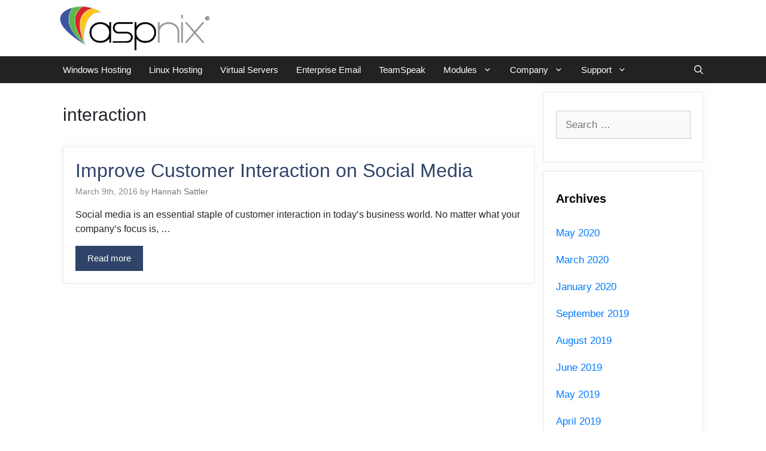

--- FILE ---
content_type: text/html; charset=utf-8
request_url: https://www.google.com/recaptcha/api2/anchor?ar=1&k=6Ld0LIcUAAAAAGDxlSBPw-tVBq7XinB1B2H5HmRQ&co=aHR0cHM6Ly93d3cuYXNwbml4LmNvbTo0NDM.&hl=en&v=N67nZn4AqZkNcbeMu4prBgzg&size=invisible&anchor-ms=20000&execute-ms=30000&cb=ibbxdlch7umn
body_size: 48977
content:
<!DOCTYPE HTML><html dir="ltr" lang="en"><head><meta http-equiv="Content-Type" content="text/html; charset=UTF-8">
<meta http-equiv="X-UA-Compatible" content="IE=edge">
<title>reCAPTCHA</title>
<style type="text/css">
/* cyrillic-ext */
@font-face {
  font-family: 'Roboto';
  font-style: normal;
  font-weight: 400;
  font-stretch: 100%;
  src: url(//fonts.gstatic.com/s/roboto/v48/KFO7CnqEu92Fr1ME7kSn66aGLdTylUAMa3GUBHMdazTgWw.woff2) format('woff2');
  unicode-range: U+0460-052F, U+1C80-1C8A, U+20B4, U+2DE0-2DFF, U+A640-A69F, U+FE2E-FE2F;
}
/* cyrillic */
@font-face {
  font-family: 'Roboto';
  font-style: normal;
  font-weight: 400;
  font-stretch: 100%;
  src: url(//fonts.gstatic.com/s/roboto/v48/KFO7CnqEu92Fr1ME7kSn66aGLdTylUAMa3iUBHMdazTgWw.woff2) format('woff2');
  unicode-range: U+0301, U+0400-045F, U+0490-0491, U+04B0-04B1, U+2116;
}
/* greek-ext */
@font-face {
  font-family: 'Roboto';
  font-style: normal;
  font-weight: 400;
  font-stretch: 100%;
  src: url(//fonts.gstatic.com/s/roboto/v48/KFO7CnqEu92Fr1ME7kSn66aGLdTylUAMa3CUBHMdazTgWw.woff2) format('woff2');
  unicode-range: U+1F00-1FFF;
}
/* greek */
@font-face {
  font-family: 'Roboto';
  font-style: normal;
  font-weight: 400;
  font-stretch: 100%;
  src: url(//fonts.gstatic.com/s/roboto/v48/KFO7CnqEu92Fr1ME7kSn66aGLdTylUAMa3-UBHMdazTgWw.woff2) format('woff2');
  unicode-range: U+0370-0377, U+037A-037F, U+0384-038A, U+038C, U+038E-03A1, U+03A3-03FF;
}
/* math */
@font-face {
  font-family: 'Roboto';
  font-style: normal;
  font-weight: 400;
  font-stretch: 100%;
  src: url(//fonts.gstatic.com/s/roboto/v48/KFO7CnqEu92Fr1ME7kSn66aGLdTylUAMawCUBHMdazTgWw.woff2) format('woff2');
  unicode-range: U+0302-0303, U+0305, U+0307-0308, U+0310, U+0312, U+0315, U+031A, U+0326-0327, U+032C, U+032F-0330, U+0332-0333, U+0338, U+033A, U+0346, U+034D, U+0391-03A1, U+03A3-03A9, U+03B1-03C9, U+03D1, U+03D5-03D6, U+03F0-03F1, U+03F4-03F5, U+2016-2017, U+2034-2038, U+203C, U+2040, U+2043, U+2047, U+2050, U+2057, U+205F, U+2070-2071, U+2074-208E, U+2090-209C, U+20D0-20DC, U+20E1, U+20E5-20EF, U+2100-2112, U+2114-2115, U+2117-2121, U+2123-214F, U+2190, U+2192, U+2194-21AE, U+21B0-21E5, U+21F1-21F2, U+21F4-2211, U+2213-2214, U+2216-22FF, U+2308-230B, U+2310, U+2319, U+231C-2321, U+2336-237A, U+237C, U+2395, U+239B-23B7, U+23D0, U+23DC-23E1, U+2474-2475, U+25AF, U+25B3, U+25B7, U+25BD, U+25C1, U+25CA, U+25CC, U+25FB, U+266D-266F, U+27C0-27FF, U+2900-2AFF, U+2B0E-2B11, U+2B30-2B4C, U+2BFE, U+3030, U+FF5B, U+FF5D, U+1D400-1D7FF, U+1EE00-1EEFF;
}
/* symbols */
@font-face {
  font-family: 'Roboto';
  font-style: normal;
  font-weight: 400;
  font-stretch: 100%;
  src: url(//fonts.gstatic.com/s/roboto/v48/KFO7CnqEu92Fr1ME7kSn66aGLdTylUAMaxKUBHMdazTgWw.woff2) format('woff2');
  unicode-range: U+0001-000C, U+000E-001F, U+007F-009F, U+20DD-20E0, U+20E2-20E4, U+2150-218F, U+2190, U+2192, U+2194-2199, U+21AF, U+21E6-21F0, U+21F3, U+2218-2219, U+2299, U+22C4-22C6, U+2300-243F, U+2440-244A, U+2460-24FF, U+25A0-27BF, U+2800-28FF, U+2921-2922, U+2981, U+29BF, U+29EB, U+2B00-2BFF, U+4DC0-4DFF, U+FFF9-FFFB, U+10140-1018E, U+10190-1019C, U+101A0, U+101D0-101FD, U+102E0-102FB, U+10E60-10E7E, U+1D2C0-1D2D3, U+1D2E0-1D37F, U+1F000-1F0FF, U+1F100-1F1AD, U+1F1E6-1F1FF, U+1F30D-1F30F, U+1F315, U+1F31C, U+1F31E, U+1F320-1F32C, U+1F336, U+1F378, U+1F37D, U+1F382, U+1F393-1F39F, U+1F3A7-1F3A8, U+1F3AC-1F3AF, U+1F3C2, U+1F3C4-1F3C6, U+1F3CA-1F3CE, U+1F3D4-1F3E0, U+1F3ED, U+1F3F1-1F3F3, U+1F3F5-1F3F7, U+1F408, U+1F415, U+1F41F, U+1F426, U+1F43F, U+1F441-1F442, U+1F444, U+1F446-1F449, U+1F44C-1F44E, U+1F453, U+1F46A, U+1F47D, U+1F4A3, U+1F4B0, U+1F4B3, U+1F4B9, U+1F4BB, U+1F4BF, U+1F4C8-1F4CB, U+1F4D6, U+1F4DA, U+1F4DF, U+1F4E3-1F4E6, U+1F4EA-1F4ED, U+1F4F7, U+1F4F9-1F4FB, U+1F4FD-1F4FE, U+1F503, U+1F507-1F50B, U+1F50D, U+1F512-1F513, U+1F53E-1F54A, U+1F54F-1F5FA, U+1F610, U+1F650-1F67F, U+1F687, U+1F68D, U+1F691, U+1F694, U+1F698, U+1F6AD, U+1F6B2, U+1F6B9-1F6BA, U+1F6BC, U+1F6C6-1F6CF, U+1F6D3-1F6D7, U+1F6E0-1F6EA, U+1F6F0-1F6F3, U+1F6F7-1F6FC, U+1F700-1F7FF, U+1F800-1F80B, U+1F810-1F847, U+1F850-1F859, U+1F860-1F887, U+1F890-1F8AD, U+1F8B0-1F8BB, U+1F8C0-1F8C1, U+1F900-1F90B, U+1F93B, U+1F946, U+1F984, U+1F996, U+1F9E9, U+1FA00-1FA6F, U+1FA70-1FA7C, U+1FA80-1FA89, U+1FA8F-1FAC6, U+1FACE-1FADC, U+1FADF-1FAE9, U+1FAF0-1FAF8, U+1FB00-1FBFF;
}
/* vietnamese */
@font-face {
  font-family: 'Roboto';
  font-style: normal;
  font-weight: 400;
  font-stretch: 100%;
  src: url(//fonts.gstatic.com/s/roboto/v48/KFO7CnqEu92Fr1ME7kSn66aGLdTylUAMa3OUBHMdazTgWw.woff2) format('woff2');
  unicode-range: U+0102-0103, U+0110-0111, U+0128-0129, U+0168-0169, U+01A0-01A1, U+01AF-01B0, U+0300-0301, U+0303-0304, U+0308-0309, U+0323, U+0329, U+1EA0-1EF9, U+20AB;
}
/* latin-ext */
@font-face {
  font-family: 'Roboto';
  font-style: normal;
  font-weight: 400;
  font-stretch: 100%;
  src: url(//fonts.gstatic.com/s/roboto/v48/KFO7CnqEu92Fr1ME7kSn66aGLdTylUAMa3KUBHMdazTgWw.woff2) format('woff2');
  unicode-range: U+0100-02BA, U+02BD-02C5, U+02C7-02CC, U+02CE-02D7, U+02DD-02FF, U+0304, U+0308, U+0329, U+1D00-1DBF, U+1E00-1E9F, U+1EF2-1EFF, U+2020, U+20A0-20AB, U+20AD-20C0, U+2113, U+2C60-2C7F, U+A720-A7FF;
}
/* latin */
@font-face {
  font-family: 'Roboto';
  font-style: normal;
  font-weight: 400;
  font-stretch: 100%;
  src: url(//fonts.gstatic.com/s/roboto/v48/KFO7CnqEu92Fr1ME7kSn66aGLdTylUAMa3yUBHMdazQ.woff2) format('woff2');
  unicode-range: U+0000-00FF, U+0131, U+0152-0153, U+02BB-02BC, U+02C6, U+02DA, U+02DC, U+0304, U+0308, U+0329, U+2000-206F, U+20AC, U+2122, U+2191, U+2193, U+2212, U+2215, U+FEFF, U+FFFD;
}
/* cyrillic-ext */
@font-face {
  font-family: 'Roboto';
  font-style: normal;
  font-weight: 500;
  font-stretch: 100%;
  src: url(//fonts.gstatic.com/s/roboto/v48/KFO7CnqEu92Fr1ME7kSn66aGLdTylUAMa3GUBHMdazTgWw.woff2) format('woff2');
  unicode-range: U+0460-052F, U+1C80-1C8A, U+20B4, U+2DE0-2DFF, U+A640-A69F, U+FE2E-FE2F;
}
/* cyrillic */
@font-face {
  font-family: 'Roboto';
  font-style: normal;
  font-weight: 500;
  font-stretch: 100%;
  src: url(//fonts.gstatic.com/s/roboto/v48/KFO7CnqEu92Fr1ME7kSn66aGLdTylUAMa3iUBHMdazTgWw.woff2) format('woff2');
  unicode-range: U+0301, U+0400-045F, U+0490-0491, U+04B0-04B1, U+2116;
}
/* greek-ext */
@font-face {
  font-family: 'Roboto';
  font-style: normal;
  font-weight: 500;
  font-stretch: 100%;
  src: url(//fonts.gstatic.com/s/roboto/v48/KFO7CnqEu92Fr1ME7kSn66aGLdTylUAMa3CUBHMdazTgWw.woff2) format('woff2');
  unicode-range: U+1F00-1FFF;
}
/* greek */
@font-face {
  font-family: 'Roboto';
  font-style: normal;
  font-weight: 500;
  font-stretch: 100%;
  src: url(//fonts.gstatic.com/s/roboto/v48/KFO7CnqEu92Fr1ME7kSn66aGLdTylUAMa3-UBHMdazTgWw.woff2) format('woff2');
  unicode-range: U+0370-0377, U+037A-037F, U+0384-038A, U+038C, U+038E-03A1, U+03A3-03FF;
}
/* math */
@font-face {
  font-family: 'Roboto';
  font-style: normal;
  font-weight: 500;
  font-stretch: 100%;
  src: url(//fonts.gstatic.com/s/roboto/v48/KFO7CnqEu92Fr1ME7kSn66aGLdTylUAMawCUBHMdazTgWw.woff2) format('woff2');
  unicode-range: U+0302-0303, U+0305, U+0307-0308, U+0310, U+0312, U+0315, U+031A, U+0326-0327, U+032C, U+032F-0330, U+0332-0333, U+0338, U+033A, U+0346, U+034D, U+0391-03A1, U+03A3-03A9, U+03B1-03C9, U+03D1, U+03D5-03D6, U+03F0-03F1, U+03F4-03F5, U+2016-2017, U+2034-2038, U+203C, U+2040, U+2043, U+2047, U+2050, U+2057, U+205F, U+2070-2071, U+2074-208E, U+2090-209C, U+20D0-20DC, U+20E1, U+20E5-20EF, U+2100-2112, U+2114-2115, U+2117-2121, U+2123-214F, U+2190, U+2192, U+2194-21AE, U+21B0-21E5, U+21F1-21F2, U+21F4-2211, U+2213-2214, U+2216-22FF, U+2308-230B, U+2310, U+2319, U+231C-2321, U+2336-237A, U+237C, U+2395, U+239B-23B7, U+23D0, U+23DC-23E1, U+2474-2475, U+25AF, U+25B3, U+25B7, U+25BD, U+25C1, U+25CA, U+25CC, U+25FB, U+266D-266F, U+27C0-27FF, U+2900-2AFF, U+2B0E-2B11, U+2B30-2B4C, U+2BFE, U+3030, U+FF5B, U+FF5D, U+1D400-1D7FF, U+1EE00-1EEFF;
}
/* symbols */
@font-face {
  font-family: 'Roboto';
  font-style: normal;
  font-weight: 500;
  font-stretch: 100%;
  src: url(//fonts.gstatic.com/s/roboto/v48/KFO7CnqEu92Fr1ME7kSn66aGLdTylUAMaxKUBHMdazTgWw.woff2) format('woff2');
  unicode-range: U+0001-000C, U+000E-001F, U+007F-009F, U+20DD-20E0, U+20E2-20E4, U+2150-218F, U+2190, U+2192, U+2194-2199, U+21AF, U+21E6-21F0, U+21F3, U+2218-2219, U+2299, U+22C4-22C6, U+2300-243F, U+2440-244A, U+2460-24FF, U+25A0-27BF, U+2800-28FF, U+2921-2922, U+2981, U+29BF, U+29EB, U+2B00-2BFF, U+4DC0-4DFF, U+FFF9-FFFB, U+10140-1018E, U+10190-1019C, U+101A0, U+101D0-101FD, U+102E0-102FB, U+10E60-10E7E, U+1D2C0-1D2D3, U+1D2E0-1D37F, U+1F000-1F0FF, U+1F100-1F1AD, U+1F1E6-1F1FF, U+1F30D-1F30F, U+1F315, U+1F31C, U+1F31E, U+1F320-1F32C, U+1F336, U+1F378, U+1F37D, U+1F382, U+1F393-1F39F, U+1F3A7-1F3A8, U+1F3AC-1F3AF, U+1F3C2, U+1F3C4-1F3C6, U+1F3CA-1F3CE, U+1F3D4-1F3E0, U+1F3ED, U+1F3F1-1F3F3, U+1F3F5-1F3F7, U+1F408, U+1F415, U+1F41F, U+1F426, U+1F43F, U+1F441-1F442, U+1F444, U+1F446-1F449, U+1F44C-1F44E, U+1F453, U+1F46A, U+1F47D, U+1F4A3, U+1F4B0, U+1F4B3, U+1F4B9, U+1F4BB, U+1F4BF, U+1F4C8-1F4CB, U+1F4D6, U+1F4DA, U+1F4DF, U+1F4E3-1F4E6, U+1F4EA-1F4ED, U+1F4F7, U+1F4F9-1F4FB, U+1F4FD-1F4FE, U+1F503, U+1F507-1F50B, U+1F50D, U+1F512-1F513, U+1F53E-1F54A, U+1F54F-1F5FA, U+1F610, U+1F650-1F67F, U+1F687, U+1F68D, U+1F691, U+1F694, U+1F698, U+1F6AD, U+1F6B2, U+1F6B9-1F6BA, U+1F6BC, U+1F6C6-1F6CF, U+1F6D3-1F6D7, U+1F6E0-1F6EA, U+1F6F0-1F6F3, U+1F6F7-1F6FC, U+1F700-1F7FF, U+1F800-1F80B, U+1F810-1F847, U+1F850-1F859, U+1F860-1F887, U+1F890-1F8AD, U+1F8B0-1F8BB, U+1F8C0-1F8C1, U+1F900-1F90B, U+1F93B, U+1F946, U+1F984, U+1F996, U+1F9E9, U+1FA00-1FA6F, U+1FA70-1FA7C, U+1FA80-1FA89, U+1FA8F-1FAC6, U+1FACE-1FADC, U+1FADF-1FAE9, U+1FAF0-1FAF8, U+1FB00-1FBFF;
}
/* vietnamese */
@font-face {
  font-family: 'Roboto';
  font-style: normal;
  font-weight: 500;
  font-stretch: 100%;
  src: url(//fonts.gstatic.com/s/roboto/v48/KFO7CnqEu92Fr1ME7kSn66aGLdTylUAMa3OUBHMdazTgWw.woff2) format('woff2');
  unicode-range: U+0102-0103, U+0110-0111, U+0128-0129, U+0168-0169, U+01A0-01A1, U+01AF-01B0, U+0300-0301, U+0303-0304, U+0308-0309, U+0323, U+0329, U+1EA0-1EF9, U+20AB;
}
/* latin-ext */
@font-face {
  font-family: 'Roboto';
  font-style: normal;
  font-weight: 500;
  font-stretch: 100%;
  src: url(//fonts.gstatic.com/s/roboto/v48/KFO7CnqEu92Fr1ME7kSn66aGLdTylUAMa3KUBHMdazTgWw.woff2) format('woff2');
  unicode-range: U+0100-02BA, U+02BD-02C5, U+02C7-02CC, U+02CE-02D7, U+02DD-02FF, U+0304, U+0308, U+0329, U+1D00-1DBF, U+1E00-1E9F, U+1EF2-1EFF, U+2020, U+20A0-20AB, U+20AD-20C0, U+2113, U+2C60-2C7F, U+A720-A7FF;
}
/* latin */
@font-face {
  font-family: 'Roboto';
  font-style: normal;
  font-weight: 500;
  font-stretch: 100%;
  src: url(//fonts.gstatic.com/s/roboto/v48/KFO7CnqEu92Fr1ME7kSn66aGLdTylUAMa3yUBHMdazQ.woff2) format('woff2');
  unicode-range: U+0000-00FF, U+0131, U+0152-0153, U+02BB-02BC, U+02C6, U+02DA, U+02DC, U+0304, U+0308, U+0329, U+2000-206F, U+20AC, U+2122, U+2191, U+2193, U+2212, U+2215, U+FEFF, U+FFFD;
}
/* cyrillic-ext */
@font-face {
  font-family: 'Roboto';
  font-style: normal;
  font-weight: 900;
  font-stretch: 100%;
  src: url(//fonts.gstatic.com/s/roboto/v48/KFO7CnqEu92Fr1ME7kSn66aGLdTylUAMa3GUBHMdazTgWw.woff2) format('woff2');
  unicode-range: U+0460-052F, U+1C80-1C8A, U+20B4, U+2DE0-2DFF, U+A640-A69F, U+FE2E-FE2F;
}
/* cyrillic */
@font-face {
  font-family: 'Roboto';
  font-style: normal;
  font-weight: 900;
  font-stretch: 100%;
  src: url(//fonts.gstatic.com/s/roboto/v48/KFO7CnqEu92Fr1ME7kSn66aGLdTylUAMa3iUBHMdazTgWw.woff2) format('woff2');
  unicode-range: U+0301, U+0400-045F, U+0490-0491, U+04B0-04B1, U+2116;
}
/* greek-ext */
@font-face {
  font-family: 'Roboto';
  font-style: normal;
  font-weight: 900;
  font-stretch: 100%;
  src: url(//fonts.gstatic.com/s/roboto/v48/KFO7CnqEu92Fr1ME7kSn66aGLdTylUAMa3CUBHMdazTgWw.woff2) format('woff2');
  unicode-range: U+1F00-1FFF;
}
/* greek */
@font-face {
  font-family: 'Roboto';
  font-style: normal;
  font-weight: 900;
  font-stretch: 100%;
  src: url(//fonts.gstatic.com/s/roboto/v48/KFO7CnqEu92Fr1ME7kSn66aGLdTylUAMa3-UBHMdazTgWw.woff2) format('woff2');
  unicode-range: U+0370-0377, U+037A-037F, U+0384-038A, U+038C, U+038E-03A1, U+03A3-03FF;
}
/* math */
@font-face {
  font-family: 'Roboto';
  font-style: normal;
  font-weight: 900;
  font-stretch: 100%;
  src: url(//fonts.gstatic.com/s/roboto/v48/KFO7CnqEu92Fr1ME7kSn66aGLdTylUAMawCUBHMdazTgWw.woff2) format('woff2');
  unicode-range: U+0302-0303, U+0305, U+0307-0308, U+0310, U+0312, U+0315, U+031A, U+0326-0327, U+032C, U+032F-0330, U+0332-0333, U+0338, U+033A, U+0346, U+034D, U+0391-03A1, U+03A3-03A9, U+03B1-03C9, U+03D1, U+03D5-03D6, U+03F0-03F1, U+03F4-03F5, U+2016-2017, U+2034-2038, U+203C, U+2040, U+2043, U+2047, U+2050, U+2057, U+205F, U+2070-2071, U+2074-208E, U+2090-209C, U+20D0-20DC, U+20E1, U+20E5-20EF, U+2100-2112, U+2114-2115, U+2117-2121, U+2123-214F, U+2190, U+2192, U+2194-21AE, U+21B0-21E5, U+21F1-21F2, U+21F4-2211, U+2213-2214, U+2216-22FF, U+2308-230B, U+2310, U+2319, U+231C-2321, U+2336-237A, U+237C, U+2395, U+239B-23B7, U+23D0, U+23DC-23E1, U+2474-2475, U+25AF, U+25B3, U+25B7, U+25BD, U+25C1, U+25CA, U+25CC, U+25FB, U+266D-266F, U+27C0-27FF, U+2900-2AFF, U+2B0E-2B11, U+2B30-2B4C, U+2BFE, U+3030, U+FF5B, U+FF5D, U+1D400-1D7FF, U+1EE00-1EEFF;
}
/* symbols */
@font-face {
  font-family: 'Roboto';
  font-style: normal;
  font-weight: 900;
  font-stretch: 100%;
  src: url(//fonts.gstatic.com/s/roboto/v48/KFO7CnqEu92Fr1ME7kSn66aGLdTylUAMaxKUBHMdazTgWw.woff2) format('woff2');
  unicode-range: U+0001-000C, U+000E-001F, U+007F-009F, U+20DD-20E0, U+20E2-20E4, U+2150-218F, U+2190, U+2192, U+2194-2199, U+21AF, U+21E6-21F0, U+21F3, U+2218-2219, U+2299, U+22C4-22C6, U+2300-243F, U+2440-244A, U+2460-24FF, U+25A0-27BF, U+2800-28FF, U+2921-2922, U+2981, U+29BF, U+29EB, U+2B00-2BFF, U+4DC0-4DFF, U+FFF9-FFFB, U+10140-1018E, U+10190-1019C, U+101A0, U+101D0-101FD, U+102E0-102FB, U+10E60-10E7E, U+1D2C0-1D2D3, U+1D2E0-1D37F, U+1F000-1F0FF, U+1F100-1F1AD, U+1F1E6-1F1FF, U+1F30D-1F30F, U+1F315, U+1F31C, U+1F31E, U+1F320-1F32C, U+1F336, U+1F378, U+1F37D, U+1F382, U+1F393-1F39F, U+1F3A7-1F3A8, U+1F3AC-1F3AF, U+1F3C2, U+1F3C4-1F3C6, U+1F3CA-1F3CE, U+1F3D4-1F3E0, U+1F3ED, U+1F3F1-1F3F3, U+1F3F5-1F3F7, U+1F408, U+1F415, U+1F41F, U+1F426, U+1F43F, U+1F441-1F442, U+1F444, U+1F446-1F449, U+1F44C-1F44E, U+1F453, U+1F46A, U+1F47D, U+1F4A3, U+1F4B0, U+1F4B3, U+1F4B9, U+1F4BB, U+1F4BF, U+1F4C8-1F4CB, U+1F4D6, U+1F4DA, U+1F4DF, U+1F4E3-1F4E6, U+1F4EA-1F4ED, U+1F4F7, U+1F4F9-1F4FB, U+1F4FD-1F4FE, U+1F503, U+1F507-1F50B, U+1F50D, U+1F512-1F513, U+1F53E-1F54A, U+1F54F-1F5FA, U+1F610, U+1F650-1F67F, U+1F687, U+1F68D, U+1F691, U+1F694, U+1F698, U+1F6AD, U+1F6B2, U+1F6B9-1F6BA, U+1F6BC, U+1F6C6-1F6CF, U+1F6D3-1F6D7, U+1F6E0-1F6EA, U+1F6F0-1F6F3, U+1F6F7-1F6FC, U+1F700-1F7FF, U+1F800-1F80B, U+1F810-1F847, U+1F850-1F859, U+1F860-1F887, U+1F890-1F8AD, U+1F8B0-1F8BB, U+1F8C0-1F8C1, U+1F900-1F90B, U+1F93B, U+1F946, U+1F984, U+1F996, U+1F9E9, U+1FA00-1FA6F, U+1FA70-1FA7C, U+1FA80-1FA89, U+1FA8F-1FAC6, U+1FACE-1FADC, U+1FADF-1FAE9, U+1FAF0-1FAF8, U+1FB00-1FBFF;
}
/* vietnamese */
@font-face {
  font-family: 'Roboto';
  font-style: normal;
  font-weight: 900;
  font-stretch: 100%;
  src: url(//fonts.gstatic.com/s/roboto/v48/KFO7CnqEu92Fr1ME7kSn66aGLdTylUAMa3OUBHMdazTgWw.woff2) format('woff2');
  unicode-range: U+0102-0103, U+0110-0111, U+0128-0129, U+0168-0169, U+01A0-01A1, U+01AF-01B0, U+0300-0301, U+0303-0304, U+0308-0309, U+0323, U+0329, U+1EA0-1EF9, U+20AB;
}
/* latin-ext */
@font-face {
  font-family: 'Roboto';
  font-style: normal;
  font-weight: 900;
  font-stretch: 100%;
  src: url(//fonts.gstatic.com/s/roboto/v48/KFO7CnqEu92Fr1ME7kSn66aGLdTylUAMa3KUBHMdazTgWw.woff2) format('woff2');
  unicode-range: U+0100-02BA, U+02BD-02C5, U+02C7-02CC, U+02CE-02D7, U+02DD-02FF, U+0304, U+0308, U+0329, U+1D00-1DBF, U+1E00-1E9F, U+1EF2-1EFF, U+2020, U+20A0-20AB, U+20AD-20C0, U+2113, U+2C60-2C7F, U+A720-A7FF;
}
/* latin */
@font-face {
  font-family: 'Roboto';
  font-style: normal;
  font-weight: 900;
  font-stretch: 100%;
  src: url(//fonts.gstatic.com/s/roboto/v48/KFO7CnqEu92Fr1ME7kSn66aGLdTylUAMa3yUBHMdazQ.woff2) format('woff2');
  unicode-range: U+0000-00FF, U+0131, U+0152-0153, U+02BB-02BC, U+02C6, U+02DA, U+02DC, U+0304, U+0308, U+0329, U+2000-206F, U+20AC, U+2122, U+2191, U+2193, U+2212, U+2215, U+FEFF, U+FFFD;
}

</style>
<link rel="stylesheet" type="text/css" href="https://www.gstatic.com/recaptcha/releases/N67nZn4AqZkNcbeMu4prBgzg/styles__ltr.css">
<script nonce="OmTgCuZW8U2TmWjtCOerBg" type="text/javascript">window['__recaptcha_api'] = 'https://www.google.com/recaptcha/api2/';</script>
<script type="text/javascript" src="https://www.gstatic.com/recaptcha/releases/N67nZn4AqZkNcbeMu4prBgzg/recaptcha__en.js" nonce="OmTgCuZW8U2TmWjtCOerBg">
      
    </script></head>
<body><div id="rc-anchor-alert" class="rc-anchor-alert"></div>
<input type="hidden" id="recaptcha-token" value="[base64]">
<script type="text/javascript" nonce="OmTgCuZW8U2TmWjtCOerBg">
      recaptcha.anchor.Main.init("[\x22ainput\x22,[\x22bgdata\x22,\x22\x22,\[base64]/[base64]/[base64]/[base64]/[base64]/[base64]/KGcoTywyNTMsTy5PKSxVRyhPLEMpKTpnKE8sMjUzLEMpLE8pKSxsKSksTykpfSxieT1mdW5jdGlvbihDLE8sdSxsKXtmb3IobD0odT1SKEMpLDApO08+MDtPLS0pbD1sPDw4fFooQyk7ZyhDLHUsbCl9LFVHPWZ1bmN0aW9uKEMsTyl7Qy5pLmxlbmd0aD4xMDQ/[base64]/[base64]/[base64]/[base64]/[base64]/[base64]/[base64]\\u003d\x22,\[base64]\x22,\x22woo/[base64]/w7oZwoIqHMO7ZcKUw53CsMKdDGrCh8O9V8OxQCcnMMOXZxtWB8O4w5EPw4XDijHDiQPDsSdHLVEra8KRwp7Dk8KAfFPDsMKWIcOXNcOVwrzDlyopcSB8wrvDm8ORwql4w7TDnnTCsxbDimI2wrDCu1zDmQTCi3QUw5UaA3dAwqDDuB/CvcOjw6PCgjDDhsOsJMOyEsKew40ccVArw7lhwrwWVRzDt3fCk1/DoTHCriDCgsKPNMOIw7ICwo7DnnvDm8Kiwr1PwqXDvsOcMnxWAMO2G8KewpcMwq4Pw5YCHVXDgzzDhsOSUDrCocOgbUZiw6VjVMKnw7Anw61fZEQrw7zDhx7DtT3Do8OVFMOlHWjDlyd8VMKmw7LDiMOjwpbClitmLyrDuWDCocOmw4/DgCjChyPCgMKxRibDoFbDk0DDmQHDtF7DrMK5wpoGZsKFVW3CvktdHDPCu8K4w5EKwpUHfcO4wrB4woLCs8Opw5wxwrjDsMK4w7DCuF3DnQsiwpPDsjPCvSccVVRNWm4LwrBYXcO0wptNw7xnwpTDrxfDp1JaHCdAw6vCksObEj84worDt8KHw5zCq8O6ISzCu8K/SFPCrg/[base64]/ChcOww5dDwq9+UUV4TSfDuk9Two3Cq8OcZVMkwrPCgCPDlCINfMKrd197aTsAO8KPa1dqAMOxMMOTf0LDn8OdTm/DiMK/wrNDZUXCt8KIwqjDkX7DuX3DtHp6w6fCrMKlBsOaV8KTRV3DpMO2cMOXwq3Clj7CuT98wqzCrsKcw4/[base64]/ChgjCvwFpL8Ote8OtwpAxESAIKMKkwprCnB4OcMKAw49BBcKSGcO5wqYdw6c6w7Rbw7HDn3zCk8OLeMKgOcOeIwzDqsKAwrtLUkTDp1I7w6VGw67CoGgDw4IfQVduSEDClQAvB8KBBMKxw7J5d8K4wqTCmMKcwoQwNg/CpsKSw5/DqsK0WMKFMw5kAGYhwq5Yw4ghw75ewpfCmRjDv8KOw70qwptHDsOSEyHDrioWwp7CnsOhwp/CpTPCnEcwQMKycsKsO8OtdcK9JEnDhCcDInEaIGTDjDtDwoLDlMOMYcKjwrAsbMOEJMKNE8KZdnBcQTZjGSvDslICwrszw4vDjl5oV8KTw43Cv8OlS8K0w45hWUsFEcOYwpXDik/CpW3Cr8K3OxBUwqQ0w4VZUcKtKRXCiMO0wq3CmXDCkhknw5nDnRrDuALChkZ/[base64]/[base64]/CgH4uwp02w4JIw4LDol/ChsOCF8Kaw4IRMMK3Q8KZwoVNM8Onw4Abw5vDg8Khw4PCkSDCjUtISMOVw5k9LRbCmsK/GsKQdcOmbR04A3TDpMOZeTIJYsO8dcOiw69YCFHDnlASDBdSwotxw7MVYcKVR8OGw47DlCnCp3BXVinDrQLDjMKmG8KoYhsWw7sneznCok9kwrc/w6nDs8OpKkLCrFTCmcKFVMKJb8Orw6wuZcO9D8KUXWLDjwJdK8OswpHCriwOw43DvsOVbsK+S8KBHFF4w5l0wr5Fw4oCOwwGflXChCvCi8OKEy0Bw6LCrsOuwq/DhCFaw5QEwobDoAnDiT8PwofDvMOrI8OPAcKBw71BIsKxwrwzwrPClcKodBIbUMOcFcKWw6vDolc+w5UTwrTCnG7DnwxaccKsw5gdwqAwHXrDssOkFGbDqnt0RMKSF3LDhlnCsj/[base64]/Di1PCkXxrw6VYaMKGTsOhw7rCmcK3GUjDusOcwovDt8K8w58uw4JYacKmwofCm8KewpjDvUnCt8KLIgNvb3DDncO8wowHByY2w73DnkNOa8KFw4E7cMKiY0nCnzvDlDrDnElLEjDDmcK1wrhMGMKhCW/Cp8OlCnxQwo/DmMK/wqzDhzzDlnVRw5ojUsK+HMOmET84wq3Chi/[base64]/[base64]/DtD7Co3QjwpceV8OXcMOwwrI5SlRPEcOKwrl2f8KVW03CnCzCvzF7CXU8OcKxwrtIJMOuw79Xw6g2wqTCjUBEw516cCbDpcOvW8O7BArDnxBQBk/DlUjChsO4WsOyMj8BenvDoMO9wo7DoT3CqScXwrnCmwPCkMKWw47Dm8OYFMKYw6jDhMKgdCAfE8KRw6TDlW1yw5XDomPDi8KZBFnDt3F0TH0Yw5nCtxHCoMKXwpvDiEJpwos7w7sswqswXBrDlC3CnsOLwpzDl8KFb8O5Wz1VPQbDnMKDNy/[base64]/DvhJCwo3CqiwNw78QeEUdwrwjw41PDG/DtwjCtMKBw7fCuXnCmsKvN8OMCFIyGsKHB8KDw6XDhSHDmMOaAsKGbh7Ct8KUw57DpsKzIk7Cv8OeecKCwp9RwqvDsMOjwrrCocOBRAnCjF/Dj8Kvw7EfwrXCjcKsMBc6DnIWwp/[base64]/DgTvDlhDChj4sw6TDs2Vcbz0rT8KySD8+WSTCmMKDQWE7bcO+FcOpwosSw7ELeMKGfWsOw7DDrsKpGzjDncKsA8KIw7FNwoU6UTN5wrfDqTfDsC03w4ZVw65gMMOfwrgXYCXCu8OEUko9woXDvcKBw7fCk8Olwq7Dm33Dpj7ChnfDnGzDsMKUW0vComhtP8K/w4ZUw5fClkvDt8OPBGTCv2PDmMOofsKoI8KVwpvCpXEIw54QwqcwCMKWwpR1w7TDlTvDhMKpP2DCsQsGecOPDlzDpxMYNkZdAcKdwrzCoMK3wplBcXvChMKxEA9gw4tDG2DDry3CqcK/Z8OmH8KrXMKUw4/CuTLDqV/Ch8KGw4h9w7ZfYcKdwqnCqRjDokPDuUjDvVzDizHCh3jDsQsUcXjDjA0DSTRTMsKOeDnDucO7wrrDvsK+wq5Ew4Qew5vDgWPChGtWQMKpOEgCLzfDlcO1NS3Cv8KKwrPDpW1qOX/[base64]/CosKTwrLCiC3Ck1HDr2k4w6zDoRBHwr/DpRsbX8OYRBIEDsOoQsKoVX/Dk8KbEcKVw4nDlMKQZkwJwqELa1NfwqV5w57CksKRw4XDhBDCvcKEw6tFEMKBY2fDn8OBViciwrDChXvDucKxA8KOB2hiIGTDocKcwpvChHPCtTrCisKew7IFO8OqwrvCuTzCiy4Yw4d0UsK1w7nCoMKhw5XCusO6WwLDvcOnQT/[base64]/AcOwdMKXwpxfO8Obwqsjw57DjsOFwrtPw4IdwrLDsBw+RibDuMOaYsK9wobDsMKJK8KFecOJN2fDrMK2w4XCrxdmw5LDmMKwNcOMw4wzBsKrw5bCuyVBDFwXwrciTmfChEZjw7zClcKtwp83woPDkcOPwpHDqcKfEmnDl2PCsynDvMKPw4JsaMKAWMKHwqVFbBfDgE/Ct2RywpBlBTTCvcKLw4LDkz4uHz9twppCw7BCwoU5PA/[base64]/DhcOzwrHDucKdwpsiMsKXwqMnwrHDhTAgQQcFKsKXw5PDhMO+woXDmMOpH3dRZXQYVMK/wowWw5gQwrnCp8Olw6XCqEwow7Fqwp7ClMOXw4jCjsK9KzQ4wpQ2DwM0wpfDk0U5wqdWw5zDmcK3woUUNkkzNcO5w7dlw4UzWTdEJsOdw7ATZ2o/fzTCumzDiiVfw5/CggLDh8OeOiJIWMKrwrnDuT/CoBgKGhzCi8OOwqAKwrF+JcKhw4fDtMKUwrfDucOowp/CvMKFAsOgwozChwXCrcKOw7kjecKmP2lMw7/CpMOZw4/DmQnDvmYNw5nCvg9Gw6Abw4zDgMO7GyrDg8ONwocJw4TCjVE/AEjCnGDCqsKIw5fCi8OmNMKWw4wzKcKZw6nDksKuYjDClUrCiVN/w5HDvzbCpcK9Ki1YOlHCkMONTsK3ch/CuQPCp8OywpU6wqXCri3DiWl9w5/Dp2nCpS/CmsOMVcKawo3DkkMNG2/DmHIUAMOOPMKQa0U0IULDuhw/dEvDkBwqw6Vqwq/DtcKpccOjwpvDmMO/wpjCliVpKcKnG2HClw1gw5PClcK2KXUkZ8KBwr4+w64wDHXDgcKpDsKaSF/[base64]/e1fCmiN1YMKWTsOCAsKFw7IPDEPCjcOmQcKdw4LDvMKfwrl1Jylbw6nCj8KNAMOJwpEHS3PDkiTCu8O7c8OwLmErw7vDjcKuw6N6Z8O4woEGFcKzw5ZRAMKfw4VLecKEYHAcwpJYw6PCucKswp7DnsKeD8OBw4PCrWFew7fCp2fCu8KKV8KaA8Olwqk/JsK/XcKKw51qasOdw7DDkcKKfF48w5h5D8KMwqIXw4k+wpDDvRvCg1bCgsKIw7vCqsK6wovDgADCmsKMwrPCl8OUcMOCdUMuAnBFGlbCl1oKw4PCj0LCpcOEWD5QbcKzfVHDvQbCtHrDgsO3HcKrXxLDpMKaXxzCrcKAIsONMm/CkXTDnF7DsA1uXsKTwotcwrvDhcKdw6TDn0zCq3U1GQ58JU5/UMKuQ09Uw6fDjcK+FA8VHsO2Bixkw7LDqcOewpVKw4TCpFLDjz3ClcKlN0/DrFYLPGgCJ3M7w6Egwo/[base64]/DvMO7wrzDqxDDkcKCR8K1w69lw57DiCjCrcKNE8OGQn9vAcK/wrjDkk5mbcKTScOqwpdyYcO0BEtiEsOsJcKGw6rChyAfAHs9wq/Dp8Kubl/[base64]/CvMOGwoXCqMOcV8KRwqXDucOyw4R0wpQ1HhUZw6VVSV0reSDDgSLDmcOPH8KRVsOYw4pRJsOfFcOUw6YUwr/CtMKaw7bDoRDDi8OYUcK2RB1RXzPDlMOmP8OMw6vDtsKawqh+wq3DiTIjW0fDn3RBXkomZWQXw5BkIMK/w4x5PifCjhLCi8OywpNRw6FrOcKMBWfDhiEXXcKGVTZBw5nCicOLdsKVWiVdw7V2AEDCicOOeTPDmTNEwr3Cp8KCwrYSw5zDhMKSWcO4d0bDoGvCi8Oow7rCsGY/[base64]/Dj8KGK8KXBcOWL8K+WG5Qw6gFczvDrlnCo8ODw6nDo8OswrFtPHXDvMOUKVTDtSocZlNoE8OaFsKIR8OrwojCnhnDhcKdw7PCoUYRNR1Pw7rDn8KSMsOtesKMwodkw53Ck8OWJ8OgwoYIwofDrj8wPxxSw6vDqmorPcOrw4A0wp/ChsOcezN6CsO/PyfCjH7DsMOhJsKHIAXCgcO5wqHDoDXCm8KTSyUPw5tzbzLCu34pwrh7eMKVwoh9EMO4XSXCkVlGwqc8w5fDi3hwwoNTI8OlcVTCtinClnNRFXpTwr5MwpHCllJKwptDw6J+bSjCq8OyH8OMwp/[base64]/DnW5Iw7Z1wrUVRhHDksOew6jCncOMwroaEcObwrPDhlnCpMOxRiFQwr/DplZaPMORw4ZOw6YCacOYQCVEHnlvwoQ+woPCugRWw5bCvcKGU3nDmsOxw7PDhsOwwrjCu8K7wqdkwrR1w5nDhGwDworDhFYWw4rDsMKuw65Nw4fCjQAPwp/CuULCgMKhwqAKw4oGdsKxLQJ8wpDDqwvCulPDn1LDonbCi8KMLh16wp8Yw6XCpQPClMORw4UTw49wJMK+wrvDqsK0wpHCpgQGwo3DgcOzMi8IwprCqyZIclBaw7DCqmYUOFPCkS7CvGzCgMOhwq/DjVTDrHrDmMKRJFIPwqDDusKLw5bDvcOSDcK/wo45TC/DqDw0wqXDilEsXcKTZsKTbSnCvsOSHcO7bMKtwoF/w5bCum/Co8KMT8K2eMOkwrh5JcOnw68AwqHDpsOef08udcOkw71lRsKtWknDi8Ofwrh0TcOEw7/CqD7CtSsWw6YPwpN/KMK2NsOOZjvChFI/ccO9wpPCjMOCw63Dr8OZw4DCnhXCsjvDnsK2wqzChsK4w7HCmnXDkMKaG8Kie3nDlMOXwqbDnsOEw73Co8O1wrQvQ8K1wqg9azcvwowBwpgBB8KGwoPDthHDr8K4wpXCosKPTgJQwq8Yw6LDrsK9wohuJMOhEAbDjcOEwrzCrMOKwrXChzrCghnCtMODw7/[base64]/JcKTfy7CkcK6M8KAdVzDj1bChMK2DMKPwrLDlBdXUz0xw4HDl8O7w5PCtcOTwofCvcOlZyksw7XDv3XDjcOqwqwoSH/[base64]/DjcKJMcKxwr/CmcKgw7w+w5I6w7YUY8KqfBNTwr/DqMOiw7DCn8KCwqfDv27CrV3DtcOnwppqwrvCv8KdbsKkwqZfccKFw6bDuDcoHMKuwo40w7AnwrvCrMK8wr1ON8K6dMKewofCij7CqkbCiFgla3h+RmPDh8KUEsKrWG9GMmbDsgFHFC0jw6sVV3fDjncyKBnDtR9fwrEtwqFAIMKReMObwo7DrcO/RcKUw4UGPnA1XMKXwp/DkMOiwrVDw5Q6w7fDr8KtTsOSwpsCTcKHwqwHw6jDtcO3w7t5KMOABsOGf8OXw7xew4Vpw4xow4fCiSwMw4TCoMKbw6p2J8KUHQzCqcKLcy7CgkLDoMOowp7DtiN+w4PCt8OgZsKtS8OhwoooZX1Ew7TDn8OVwr0XbEHDscKOwpDCkzg/w6fDr8OiVlXDq8OoCTrCksKNOiDCqmodwqDCugHDhmhPwr9lYsKjFk1/woLCh8KPw5bCq8KWw4DDg1tmbcKpw6rCscKhFUtfw5bDt3hew4bDhFJjw5jDmcO4AWPDnDLCicKWPhpuw4nCqcOdw5gGwr/Cp8O+w7Rdw4/[base64]/F8KvawNsW3liw47DqsKiQEkrCMOmwqcOw588w6Q+Ax1tbAgIPsKua8O4wrXDjcOcwrzCtWHDvcOkG8K6McKGHsKrw5XDvsKSw6TDojfCmTg+Gl92X1fDscOvesOQFcKnH8K4woocIFNSTFrDnwDCsQhjwoHDmyFjdMKSwp/DqMKswphcw6pPwobCq8K3wpfChsORF8K7w5/DjMO2wqsaThTCo8Ktw7/Cj8OkM0DDncKZwoDDusOReibDmzAaw7FfEMKqwpbDtQJ/[base64]/DvcOnXgJGwqgueQ/CpFA4WcKrAMOLw7fCpy3CtcK1wpzCmsOxXsObRDfCsipnw7/[base64]/[base64]/DhsK1w55WwpPCocO4wpfDsX3Dh8OBwq7DojTCnMK+w7TDs8OGGnvDhMKaLMOpw5QafcK2M8OlE8K/MUA7w6k8VsOqG27DmE3Cm33Cj8OKQRDCjFXDscOFwpfDnmDCgMOuwr80HFgcwoUpw6gjwojCoMK/[base64]/DrjRlw7kVZl/Dm8OHw40MBcObccKKOl0Qw77DpmlJw4B6V1/DqMOvNkBxwrNXw6bCucO0w4kOwpLDssOHTsO+w4kIbg1TFzgJV8OdJcOKwqUewpdbw5ZjY8OtTAZwFhkpw57DuBjDsMOkFCEFS085w7bCjHoQSG5NBGLDrkrCojc1Pns1wqbClF/DuW9HVUdXC1ICQcKqw6Q/ZFPDq8KuwrAwwoMLWsKeOsKDGlhrLMOnwp5+wr9Jw4LCjcOvW8OGNFjDmcOrDcKzwrzDqRh2w4DDl2LDtznCo8OEw6XDscOpw5oUwrIoBwJEwokbd1hXwrHCr8O8CsK5w63CvsK4w4cAF8KMMBMDw7g1DcKIwroPw4VcTcKlw6hHw4Newq/[base64]/cwnDoB7CjsOrw7Idw4vDlcK9wo/DgEbCj8KOwpbDtsOuwrY8GRvDr1PDmwQiVHnCv3Fgw6Jlw6nCtX3CjmTCrMKWwpfCrQBywojDu8Kew4g4fMOfwphiER/DtG8hccKTw58tw5HCocOjwrjDgsOWPmzDr8KmwqLCtQXDtsO8ZMOew6DDicKLwpXDuE05I8KPRkpYw5hbwq4rwoQnw5xkw7XDmHg3C8OhwrVtw5hadjMMwo7CuEvDosKiw67DpzDDjsKswr/DssOTEEROOGhFM0wyBsOZw4/[base64]/K8Oewox4wpTDt8KiUsOKCxEow7N/TMKBwoDDmiDCsMOjMsORf17CpEpgDsKXw4E6w4HChMOmCV9TMndLwqFjwq8vH8K7w44cwpTDgXhZwoPCo2BKwojCnCFUUcOHwqfDssOww5LDsgAOHXDCgMKbDRoKIcKgKyjDjVbCg8OhcCXCriQCAXjDqTrCnsO5wrTCgMOLLkrDjRYTwonCpgAcwqLDo8KuwpJ/w7/[base64]/[base64]/[base64]/UkPClTzDmX7Dq8OccCgNX8KXwonDmgzDjg/DocONwoPCtcOkw49Pw6tGXH/DlA/DvA7DozbChCLCp8O/ZcKMW8K4w7TDkksOS0bCh8OcwoRww4Z7ImXCoSRiMwR8wpxDBQIYw4wwwrjCk8OMwrNsP8K7wp9EUB5ZcwnCrsOZEMKUesOsXThMwqVZJ8KIGmZcwr03w4kYw4rDmMOmwoQKSCTDo8KSw6TCjwF4N21EPsOUOTrDjsOdw5oAZMKUYBwRKsOfD8OlwoMFXz8/csKLHXLDllnCjsKuwpzCv8OBVsObwp42wqTDssK/CgHCksO1R8OjAWVwdcO0VUrDtgE2w4/DjxbDkmLChivDsCjDkGtNw7/DsgvCicOKKwFMCsKNwqltw4APw7nDlzE9w71BP8KBWmvCvMKuHsKuX3PCqGzDvSkFRAQvU8KfFsOMw6lDw6JFGcK4wpDCj2ZcGlrDm8Onwr8AJMKRHzrDqMKKw4XCicOSwpl/wqFFXEFnAHzCuCLCpDnDhlbCicK1e8OYVsOiVELDgMOOdBvDhXd0WVzDo8KxK8O1wpsvP1Age8OQQcK0wqYWTMKCwrvDtGgsWC/CqxkRwooLwrPDnVrDtHAVw4xtwqzCr3LCi8K5YcKkwqjCqTpuwrzCrVh8Y8O+Lhs8wq5Ow54nw48BwrZpacOnKcOSV8OOfMOvMcKCw5LDtU/CpmvCiMKbwpzCvcKEaTnCkzsqwqzCqMOMwp/[base64]/[base64]/CocKPYMK+PMOjdxoCwpbDswx0wr7CmS1Qe8ONw4wpJ04rwpzDosOBA8KwdCcLbijDlcK2w5Q/w5PDg3HDk2DCsy3DgkgsworDr8Ozw4oMIMONw6DCncOGw5YyRMKTwrbCnMK6aMOuVcOtwrllOzhKwr3Di1/DmsOAdsOzw6UPwoJ/H8OQcMOtwrQfw4kpGRPDlkBVw6HClFwQw78nYSrChcKOw6fCgnHCkCVTQMOodxjChMOfw4bCqMKjwoDDsngCJMOpwoo1SRjCmMONwpgEKAkvw5rDjcKxFcOVwplVZBzCscK/[base64]/woTDsApBLgfDgy47w5RRw7wpQcKCwr3ChcK0w4oAw5bCtwElw4PCpcKLw6vDumIlwqtZwoV9OsKrwo3ClTDCkGXCqcOqc8Kww77Dg8KPC8OTwq3CpMK+wr0vw7wLcmfDscKfMgZ+woLCu8Oawp/CrsKCw55SwonDtcOAwroVw4PCiMOrw73Cn8OGd1MrVSnCgcKeDcKIPgzDgwdxHFrCsEFGw4LCqAnCqcOgwoEvwr4AJWNHU8KNw6gDOUpaw7fCrhAfw7DDjMKKVhFzw7kcw63Do8KOEMObw6rDiT4Aw4/DnsOfInnCicKQw4bChjonA1V3w7hRD8KTEA/[base64]/ChBvDmcOKJcKfRcK6w5XDumVZdmQ9woXCssKEX8OTwo8nPcO5YzPCm8K9w6TCgx7CuMKjwpPCoMONT8OzdCVzZsKOGTgcwohPw7jDohVVwoZbw60BYDrDssK0w7VZH8KUwrfCoSFXL8Ocw6/DmVzChC4qwoguwpEQLsK0UGcAwrfDk8OOD1pvw7A7w67Di2hbw5PCulUQSirDqGw0TcOvw7jDp0FiKMO9ckw9KcOmLBwhw7rCl8KxIBDDqcO8wpXDsCAJwoDDosOCw7Azw7jDt8OXI8KJTX8rwqLDqHzDqABpwqTCgSxzwo/Cp8KUbWQpNsOpBDViX03DicKFV8KFwqjDgcOTTnYxwqlvLsKRU8OIIsOeBcO8PcOSwrrDqsO8KH7CkQk9wp/Cv8KGcMKiw4xUw6jDpMK9BjJuQMOjw7DCtcORbSctXMOZwo13wrLDmXPCmcOowo8GTMKFTsOyE8K5wpDDpcOhek99w4sUw4wGwpzCknLCuMKADMOBwr/Dkignwrxkwp9DwoBZwrDDgl/DuFLClWZUw7/DvMOkw5rCig/Cj8OrwqfDmlLCkgfCoifDj8O2RknDmEDCusOgwo7CgMOkMcK2XsKyAMOCB8Ohw4rCncO2wqbClEM4AzkFVW1NdMOYI8Ojw7fDpsO6woRGwrbDlmIqIMKxZy9FB8OUVURmw4QqwrMHFMKIZsOTIMKYaMOvQ8KnwpUjYGvDv8OAw7o8JcKFwpRzw4/CvXTCo8OZw6bCjMK0w5zDq8OHw75SwrpJfcO8wrsWaQ/DicOGJMKvwqsFw6XCskPClsO2wpTDlgjDssOUai5hw4HDogBQbAVIOBcReG94w4rDowIoBMOgQcKWKj4BO8KJw73DgHlJdnbCriJjX10NV3zDhFbDqhTClCLCtsK4GcOkecKuV8KHHcOvakBLKT1bS8K/Ml49w7bCqcOHScKpwoJQw58Xw5HDmMOrwqg3wpnDoGHCvsORKsK+wrpLPw9VYhDCkA8tPjrDmwDCu0cCwqgQw4LCnD0TTcK7D8OzRsKLw7zDiEtaLEXCjMOLwoQ1w78HwoTCjcKEw4RVW050GsKQY8KUwpFBw59Mwo0zRMKywolhw5lxwr8vw4vDosOhJcOMGiNEw5/CtcKiNMOvBzbCpsO6w7vDjsKmwqVsfMKVwpHCiAzDt8Kbw7bDqsOcb8OQwqHCssOGAMKFwrbDpsOZKcOVw61nKsKrwpLDkMOhesOeE8O2BzLCtGQQw5Qvw5DCqMKCEsK7w6rDsGVcwrTCpsKEwp1MYj7CssOVbsOpwqrCjV/[base64]/wqfDncO+HhtYbMKSABLDjMOCw5w9wp1uwrlOw63CvMOHYcOUw4XCvcKdwqImYmXDisKhwpbCocKUXgBaw6/Ds8KRLUDChMOJwr3DoMOrw4PCicO1wocww67CkMKqRcOpZsKYOAzDkk/CrsKUQwfCtcOjwqHDisO3N2MTaHotw5NlwqVNw4BvwrZSLGvCu3PDjB/Ck3oFecO+PgFgwqUFwpzDrzLChcKywoQ+VMO9ZT3DghXCtsK2TXTCrU/CrhcYQMOJVVUuWA3DjMOww6kvwoA+fMO1w5vCkkfDhcOBw4crw7vChHbDpTccbRPCqnQXUsK6PsK4IMOAecOpOMOtfEXDv8KqEcOIw4PDnsKePMKrw5FALV/CmiDDpQjCksO4w7V3fVfCumrChFhow495w5VWwrRUZm8NwocrKsKIw4xVwpcvBADCt8Kfw7nDjcOhw78HPgjChQsYG8KzQsO7w4ZQwpHDtcKLHcOnw6XDkyLDoUrCqmXCumjDisORViLCm0lheiLDhcOiwrjDhcOmw73CpMOEwqzDpjV/OgpvwoPDni1OdGc8B1s3fMOJwovClzkgw6nDgXdPwrxbDsK9P8Opw6/CncOGXhnDjcKWI3oQwrnDucOIVSM0w41URcOowp/DlcOTwr05w7Vnw4fChcK9RsO3A0AZMsKuwpwZwq7Cu8KAZMOOwoHDmm3DhMKTQsKMYcK7w7txw7TDhxBaw4rDjMOiw6jDiFPCisK8csKoLmNOGx0GdxFBw4hxOcKnMMO1w5DCisOqw4HDgy/DgMKeC3TCoFDCpMOsw4BqGRsYwqZcw7B7w5TDu8O5w5HDvMKLX8O+FD84wrYVwrR3w4MRw5fDr8OIcg7CmMKebmvCqRLDrwjDucOhwqbDusOjbMKob8O6wpk2dcOgIcKawokDR3bDoUrDjMO9w7XDpkgDfcKLw4EBHUMfHB90w5/[base64]/CvMKeAC1mFsO5w5LCujvDjGgcBMKBd0zCl8KbUAQ7eMOxw4fDusO+EUF0woXDm0fDpsKYwpnCv8O1w5wiwo3ChRk4w5FVwq1Gw7gQbgPCrsKdwqIQwr9AGUc8wq4aOcKVw6bDkiYENsODSMKzbMK5w6/DnMOOB8K6DMKuw4nCvTjDqVHCpg/[base64]/DkmzDvFsxw4XCiilLwp5Fwo7Cin3DiyZ8CznDg8OzQGbDtncZwp/[base64]/DkwHCp1hMwoLCo8KgJMK3QAvCgcKlwqgmDMOIw77DkHQkwrU5EMO2UcKvw5TDm8OccsKqw4xFFsOnA8OJV0JcwpDCpynCsznCoCnCtSDDq2RVIzZERFxXwrfDo8OMwrUkf8KWW8KmwqTDtHPCucKDwo0qBMK8eA1yw4k6wplcNcOuFBA/w64PJcKyTsOybwbCnkYkacOpC0zDrCxYCcOLc8O1wrxnOMOHSMOSQMOGw7szfhI2ZSbDrmzCjSzCl1c3EBnDgcKjwq/DocO+GA7DvhDCnsODw5rDhgHDscO1w7leVQDCtFdHcnLCl8KNUkZMw7vCtsKOT1BiacKRVCvDucKEWF3DmMKMw55bAEJ3EcO0PcK/DjlFNH7DtHnCkjg2w7/DlcKTwo8aSRzCq0laGMKxw7rCtRrCjVPCqMKnXMKVwpoeLsKpFlZJw4o8BsOJCEB8wpXDsDdsQEgFw7fDqEZ9woo/[base64]/DrDvCi8KAw78FU8KLesK7CMKVAcKYwo7DiMKwwo9fw4pzwp1WTELCnV/DvcKIYMO/w5Qvw6LDq3LDkcOIJE06PMOWE8KLP0vCqsOjaAkJbcKmwphQNxbDm0dyw5oqMcKbZ3IDw6nDuWnDpMODwp9ANcOfwovCqFcDwp53SMKgRkDCs1vDnGwqZhzCksO4w43DjzIsZWc2HcOSwqENwp9bw7jDtEUTOA3CqibDrsK2aw3DqsOjwpQBw7oswrAJwqlBbsKbTUp/QsOsw67CkWcYw63DiMOCwrpiWcOOIMOvw6ZLwqfCqCXCmMKuw7vCp8O1wo1dw7nDkMKnSxFhwozCmcKzw4Vqc8OvSTpDw7UmdHLDkcOMw45/asOkcntnw7nCpy04f3FyWMOQwr/[base64]/Dk8KTwpdJwp4iW8KwJMKlEAZ5wpbDk8OBw57DjH7DkiIvwrrCkkUcMMOELGsZw7M9wr55EzLDpEl8w4Jmwr/[base64]/[base64]/[base64]/[base64]/[base64]/DihTCiTTCl8ONwptRw6RJw7Eew7tdw4HDuytpF8OHNsOxwr/[base64]/Cu1M3w6TCswgsb30FD8O4ccKxQHMfwr3DmGFBw5bChSwcDMKLaE/DrMOhwosswp92w4oOw6HDgcOaw7/CoUHDg1dnwq0rR8KeXjfDpMOBOcKxUCLDjxY+w6DCkX/[base64]/AxrDoMKvwrgJXMKHOsKmw5LDoiDCiBDDsSR/[base64]/CqsKqwoMMwrfDnR4iwq8wTT9TVVjCpkhSwrnDuMKwTcKqPsO6eBjCo8K3w4fCvsK+wrBkwotFMwTCniHDgTl/wovDmUMYMHbDkUR/FT82w4bDj8KXw4x1w7bCrcOXBMOCNsKEJcKUFRFVwojDsQfCmh3DkBvCsU3CgcKifcOERFtgM0cTbsO5wpNPw5FiZMKkwqvDsFEjH2Ubw5DCjTstejbCvgYQwoHCuDNcIMKpb8Kzwr/[base64]/DtzTDqMK6w4/[base64]/G1IXSUvCmcONw4XDqXvCkz/DhgPCmSUxCGV5cMOLwoDDpRNDecOhw65+wqPCpMO/wq9BwphsX8OIS8KWNDbCssKiw7ErdcKgw6Y5wprDmwjCs8KoDy3Cn2wEWxnCiMOuasKfw60xw7bCksKAw5PCiMO3G8KDwpx+w4jClg/DssOywpfDnsK2wqxNwpp4a11KwrMNBsKzDMOZwoc0w5PDu8O6w4QmHRPCv8OIw4XChivDlcKAIcOsw5vDjMO6w4rDtcKlw57CmC4HD1skJ8OfbzPCoADCm0MWemc9XsO2wofDjcO9X8KGw6wJIcKwNMKEwo4UwqYOYMKPw6hKwq7CjEEgfU0Zw7vCkX/Dv8K2HV7Cv8KiwpEfworDrS/CnRwzw645AsKPw6V4wrsAAlfDi8KHw5chwrrDigvChHd8OVHDrsO+Kj4uwpsOwrNocxTCmhDDgsKxw44lw6rDgVFgw6BzwpEeCGXCn8OZwoUkwrFLwowPw5kSwo1OwqpHajsdw5zCrD3DssOZwr3CvkolQ8Kjw5fDi8KIa1QQTx/CiMKcOyrDvsO2T8OBwqzCvRlFBsK1wpp9AMOmwoVpYcKRFcK1GXJ/woXDkMOhwrfCqQ8pw6B1wrHCiifDmMKcfXxVw7MMw5MXWmzDsMO5WhfCqQ8uw4NEw4olEsOvSC5Ow7rDq8KVacKuw49awolCdW1eXh7DngYxBMOGOBDDnMOiP8KEW2lID8KdCMKZw6LDmi/ChsOywqAWwpV1Im4Hw4/CkysxZ8OWwpIgwobDkMK9Untqw6DDmgpPwonCoAZ+KV3CjVHDjcKzeE0DwrfDmcOawqp1wovDsTrClzTCnH7DvWcEIgzDl8KXw7BNdcKMFQNzwq4/w5kLwovDuSUbGsOOw6vDg8KvwqHDp8KgK8K8LcKaHsO6b8O8LsKJw5XDl8OoZMKZQjdrwpLCmMKSGMKjdMONRT3CsjjCscO5w4rDp8OGEBd6w6HDm8OOwr5xw7XCgsOjwoTDkMKBG3nDiQ/ChG/DpBjCh8K/MHPDim1cVsORw4UUb8OxTsOiw4k+w53DkUfDhBVkw4jCncO/wpYBcsOpZBYGNMKRE2LCkC3CnsOTaT0lZcKDXAoxwqJMeXzDmE0WanHCpMOVwpUEUEHClWjCgFDDggc9wq1zw6XDmsKewqXCjMK1w5vDkUPCgsKGJWbCosOtO8KGw5R6O8KQNcOqw4sXwrEVdC/[base64]/[base64]/DjDhKNMK1w5wNw6wAT8KOQiIWw5jCuwhqfSAhw4DCjMK3JTPDjMO/wo3DjsOkw6M1AxxJwoLCv8Kaw7lfOsKrw47DjcKfJcKHw77CpcKkwoPCl1FhLMKtw4V9w6hsYcKuwqXCiMOQET/CmMOMSSTCgMKoXSPCi8KjwqDCnXjDoUbCn8OJwp9hw5zCnMOoCWDDkDrCuX/DjMOuw7zDvhbDtTElw6A6OsOxX8Ojw5bDsDrDvwbDpDnDlTJ+BlgGwpIYwp3CuDoDQ8KtBcOKw4oJVyYWw6BESmvCmA/DpcKKw4bDtcKNw7cRwot/wo9hRsOHwrMLwp/DscKHw5cOw7TCvsKBQ8O5a8O6A8OkL2oUwowFw6dXGMObw4EOZBzChsKdBMKTQSbCvMOlw5bDqgbCrsK6w545wog3wro3woXCtTNifcKCeXYhGMKQw50pBggmw4DDmFXCj2ZJw5LChhTDkRbCvxB5w4Ylw7/DtX9LdWvDmHDCjMOqw5Rgw6JgIcKfw6LDolDDpsO7wpBfw6jDrcOkw5fCoSPDvcK3w49HeMO6MnDCtcOBw4okdU10wptaY8Ouw53CrXzDtsO6w6XCvC7DpcOCIFrDlETCmRXDrx9/PsKVR8K+YcKKYsKow5h3VcKPTlNmwodSOMKYwoTDhA0xGG9kbEo/w4nDjcKOw7w3KMOQPwsceBxjX8KsI1N/ETFfKDdRwooVRMO0w6pzwprCtcOIwoImZiN4BcKqw4I/worDk8OqX8OeHsOgw7bCgsKxfE5ZwpTCkcK0CcKiNsKqw6LCkMOow75PcCgnTsOTBh5eCQdwwrrCvsOobVM5FWRZIMKLwqpiw5E9w4Yqwq4Nw73Cl3tpVsKPw59ef8OVwqXCngQYw4TDkijCgMKPbl/Ck8OqTD4mw4VYw6hRw5BsSMKqQsOZIH7CrsOnMsOKcjZfcsOvwq5zw6AfMsO+TWs5w5/Cs1M0Q8KRGlbDsmLDpsKHw7vCvSBNRMK1BMK/[base64]/[base64]/CpcOXejjCgSXDjHLDuiHCl8KHwrEYFcKHwrfCjzzDh8OxcQrCp3krUxYQacKkc8KfZzrDoXZlw7UdLiHDpMKyworDl8OhJF8Pw5nDtBBpTS/DuMKfwr7Cs8Omw4vDhsKXw7TDhMO4wpsPUG/CrsOKLnsiE8Ofw4AZwrzDmsOXw6TCu1vDpsK4wpTCk8KYwoscSsK1Nm3Ds8KyYMOoYcKHw6nDozJywpVzwrsKC8KBL0zCksKww5jCtCDDo8ODwpzDg8OAaRp2w73CnsKzw6vDsT4Ew7gCUsKJw6YIOcOVwpdTwr9ZX3VsfVDCjwhYZFJxw616woHDicKuwo/DkBhMwpdJwogSI1cHwozDksOvZsOfQMKVWsKgb3UDwopiwo/DmVnDiwfClmUmPMK4wq5qKcOcwqpuwoXDpk/DuXoEwrPDn8KUw5jCkMKJU8OLwq7CkcK3wq4jPMKTdg0pw73CqcOhw6zCvFsMFmQ6HcKtBVHCjcKLci7DksKvw7bDjcK8w4HCj8O3cMOuwqfDvcOlacKtc8KNwotTH1bCpkNcScKiw4bDqsK9X8OYfcOdw7giKGPCv1LDvipCBi96cChdZEctwo0Gw6YswovDlsK/CcK5w7PDpVJCJH0pf8OTcD/[base64]/DixF1czsCQWHDlW0iI8KPXD/DksKjwrpseXJfw7cAw702JlDDt8K8WmEXJGsCw5bCv8OyDHPCjCPDun8/EMOGSsKWwpozwqTCusOkw5jCg8ODwps2B8KywrRNMMKFw6DCqEHCgsOTwoLCgTpqw6fCnFLClQjCmsKWXXbDoixmw6XCghcSw5/DvMKJw7rDuS/CgMO4w7BEwrzDp3HCvsO/[base64]/DmMKRw4jCjW3CkA7CqVzCn8O/[base64]/[base64]/CjADCuXXDs8OxScOPJ8Kiw4vCncKFwq8UwqrCssKjMcOzwptHw4FyEiwRfg\\u003d\\u003d\x22],null,[\x22conf\x22,null,\x226Ld0LIcUAAAAAGDxlSBPw-tVBq7XinB1B2H5HmRQ\x22,0,null,null,null,1,[21,125,63,73,95,87,41,43,42,83,102,105,109,121],[7059694,972],0,null,null,null,null,0,null,0,null,700,1,null,0,\[base64]/76lBhnEnQkZnOKMAhnM8xEZ\x22,0,0,null,null,1,null,0,0,null,null,null,0],\x22https://www.aspnix.com:443\x22,null,[3,1,1],null,null,null,1,3600,[\x22https://www.google.com/intl/en/policies/privacy/\x22,\x22https://www.google.com/intl/en/policies/terms/\x22],\x22enOP/NIzUsWdyr4ZjJZdF+0x3QUQqIhW39uU2tbbjZo\\u003d\x22,1,0,null,1,1769145149866,0,0,[217,19],null,[64,209,224,124,44],\x22RC-KDtbbmGfs-XbHg\x22,null,null,null,null,null,\x220dAFcWeA7wEpxc1e0tBJkDYtrF3QWl4iEOvF_mWCp-FRM0_3QP2w4J7S_VpwQOxg_Z_o4rRvKbLjYJpJgpKhCsELOYD6_w9rbkIg\x22,1769227949883]");
    </script></body></html>